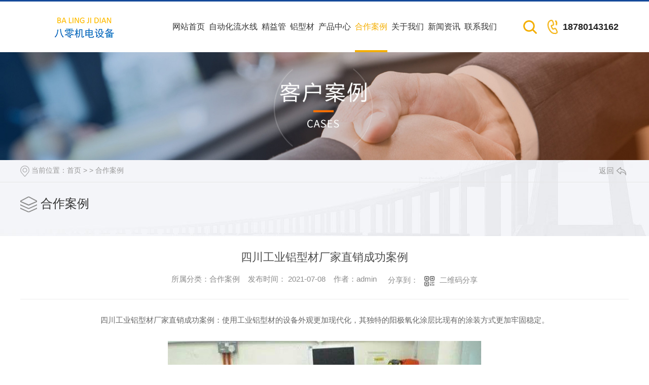

--- FILE ---
content_type: text/html; charset=utf-8
request_url: http://www.cdjjg888.com/case/1453920.html
body_size: 8135
content:
<!DOCTYPE html PUBLIC "-//W3C//DTD XHTML 1.0 Transitional//EN" "http://www.w3.org/TR/xhtml1/DTD/xhtml1-transitional.dtd">
<html xmlns="http://www.w3.org/1999/xhtml">
<head>
<meta http-equiv="Content-Type" content="text/html; charset=utf-8" />
<meta name="Copyright" content="All Rights Reserved btoe.cn" />
<meta http-equiv="X-UA-Compatible" content="IE=edge,chrome=1" />
<title>四川工业铝型材厂家直销成功案例-成都精机工金属制品有限公司</title>
<meta name="keywords" content="合作案例" />
<meta name="description" content="四川工业铝型材厂家直销成功案例：使用工业铝型材的设备外观更加现代化，其独特的阳极氧化涂层比现有的涂装方式更加牢固稳定。" />
<meta name="viewport" content="width=device-width, initial-scale=1">
<link href="/templates/pc_wjdh/css/css.css" rel="stylesheet" type="text/css" />
<link rel="stylesheet" type="text/css" media="screen" href="/templates/pc_wjdh/css/bootstrap.min.css" />
<link rel="stylesheet" type="text/css" media="screen" href="/templates/pc_wjdh/css/swiper-3.4.2.min.css" />
<link rel="stylesheet" type="text/css" media="screen" href="/templates/pc_wjdh/css/common.css" />

</head>
<body>
<div class="t_back"></div>       
<!-- 导航 -->
<div class="nav_xiala_xx" id="fixedNav">
	<div class="w1200">
    	<h1><a href="/"> <img src="http://img.dlwjdh.com/upload/12184/210715/2e100802199f147f77343aa4e51425ac@183X50.jpg" alt="成都精机工金属制品有限公司" class="logo" /></a></h1>
        <div class="tel">18780143162</div>
		<div class="lh-search-btn"></div>
        <div class="lh-search-box">
        	<div class="ss">
    			<input class="input" type="text" value="请输入关键词..." onFocus="value=''" onBlur="if(!value)value=defaultValue" id="keywords" name="keywords">
    			<button class="button" onClick="wjdh.methods.search('#keywords');">搜索</button>
    		</div>
        </div>
		<ul class="nav_yiji">
			
      <li>
        
        <a href="/"  title="网站首页" class="one">网站首页</a></li>
      
      <li>
        
        <a class="one" href="http://www.cdjjg888.com/p1/" title="自动化流水线">自动化流水线</a>
        
      </li>
      
      <li>
        
        <a class="one" href="http://www.cdjjg888.com/p2/" title="精益管">精益管</a>
        
      </li>
      
      <li>
        
        <a class="one" href="http://www.cdjjg888.com/p3/" title="铝型材">铝型材</a>
        
      </li>
      
      <li>
        
        <a class="one" href="http://www.cdjjg888.com/products/" title="产品中心">产品中心</a>
        
        <div class="nav_erji">
          <div class="jz">
            <div class="top">
              <div class="h_bt">
                
                <h4>产品中心</h4>
                <p>Product</p>
                
              </div>
              <!-- 产品这里固定调用六个分类 -->
              <ul class="list">
                
                <li> <a href="http://www.cdjjg888.com/p1/" title="自动化流水线">自动化流水线</a>
                  <div class="line01"></div>
                  <div class="line02"></div>
                  <div class="line03"></div>
                  <div class="line04"></div>
                </li>
                
                <li> <a href="http://www.cdjjg888.com/p2/" title="精益管">精益管</a>
                  <div class="line01"></div>
                  <div class="line02"></div>
                  <div class="line03"></div>
                  <div class="line04"></div>
                </li>
                
                <li> <a href="http://www.cdjjg888.com/p3/" title="铝型材">铝型材</a>
                  <div class="line01"></div>
                  <div class="line02"></div>
                  <div class="line03"></div>
                  <div class="line04"></div>
                </li>
                
                <li> <a href="http://www.cdjjg888.com/p4/" title="非标自动化">非标自动化</a>
                  <div class="line01"></div>
                  <div class="line02"></div>
                  <div class="line03"></div>
                  <div class="line04"></div>
                </li>
                
                <li> <a href="http://www.cdjjg888.com/lxc/" title="倍数链流水线">倍数链流水线</a>
                  <div class="line01"></div>
                  <div class="line02"></div>
                  <div class="line03"></div>
                  <div class="line04"></div>
                </li>
                
                <li> <a href="http://www.cdjjg888.com/p11/" title="滚筒式流水线">滚筒式流水线</a>
                  <div class="line01"></div>
                  <div class="line02"></div>
                  <div class="line03"></div>
                  <div class="line04"></div>
                </li>
                
              </ul>
            </div>
            <ul class="pro_bot bottom">
              
              <li>
                <div class="img"><img src="http://img.dlwjdh.com/upload/12184/210708/586157062f555d8d23a01d131c325e5a.jpg" alt="四川流水线" /></div>
                <div class="txt"><a href="http://www.cdjjg888.com/lxc/1454435.html" class="name">四川流水线</a>
                  <div class="jt"></div>
                </div>
              </li>
              
              <li>
                <div class="img"><img src="http://img.dlwjdh.com/upload/12184/210708/4b82d0c261d77aed6d29755929ec33cf.jpg" alt="四川自动化流水线" /></div>
                <div class="txt"><a href="http://www.cdjjg888.com/p1/1453965.html" class="name">四川自动化流水线</a>
                  <div class="jt"></div>
                </div>
              </li>
              
              <li>
                <div class="img"><img src="http://img.dlwjdh.com/upload/12184/210708/b993186d8bcb75825dc5f26b1cdaa01e.jpg" alt="四川精益管" /></div>
                <div class="txt"><a href="http://www.cdjjg888.com/p2/1453992.html" class="name">四川精益管</a>
                  <div class="jt"></div>
                </div>
              </li>
              
              <li>
                <div class="img"><img src="http://img.dlwjdh.com/upload/12184/210708/42189f9344d90ef9f5dd2e92e935184b.jpg" alt="四川工业铝型材" /></div>
                <div class="txt"><a href="http://www.cdjjg888.com/p3/1454025.html" class="name">四川工业铝型材</a>
                  <div class="jt"></div>
                </div>
              </li>
              
            </ul>
          </div>
        </div>
        
      </li>
      
      <li class="active">
        
        <a class="one" href="http://www.cdjjg888.com/case/" title="合作案例">合作案例</a>
        
      </li>
      
      <li>
        
        <a class="one" href="http://www.cdjjg888.com/about/" title="关于我们">关于我们</a>
        
        <div class="nav_erji">
          <div class="jz">
            <div class="top">
              <div class="h_bt">
                
                <h4>关于我们</h4>
                <p>About</p>
                
              </div>
              <ul class="list">
                
                <li> <a href="http://www.cdjjg888.com/aboutus/" title="公司简介">公司简介</a>
                  <div class="line01"></div>
                  <div class="line02"></div>
                  <div class="line03"></div>
                  <div class="line04"></div>
                </li>
                
                <li> <a href="http://www.cdjjg888.com/qywh/" title="企业文化">企业文化</a>
                  <div class="line01"></div>
                  <div class="line02"></div>
                  <div class="line03"></div>
                  <div class="line04"></div>
                </li>
                
                <li> <a href="http://www.cdjjg888.com/album/" title="厂区风貌">厂区风貌</a>
                  <div class="line01"></div>
                  <div class="line02"></div>
                  <div class="line03"></div>
                  <div class="line04"></div>
                </li>
                
              </ul>
            </div>
            
            <div class="ab_bot bottom">
              <div class="img"><img src="http://img.dlwjdh.com/upload/12184/210119/c2b10ee4a368494239ca9a8f3922d937@500X590.jpg" alt="成都精机工金属制品有限公司" /></div>
              <div class="txt">
                <h4>成都精机工金属制品有限公司</h4>
                <p>
                  成都精机工金属制品有限公司是一家主营：输送线、自动化机器人，并兼顾：流利条、精益管（线棒）、铝型材、周转器具焊接件的设计型公司。力求满足企业的各种需求，做工厂的全职保姆。旗下有四川八零机电设备有限公司， 同属一家，专注为客户提供自动流水生产线设备。核心价值人才是我们的血液，创新是我们的基石，降低工厂运行成本是我们的宗旨，及时响应全心为客户服务。发展心语公司人员平均年龄在30岁，坚持降低工厂运行成本为目…
                  ...</p>
                <a href="http://www.cdjjg888.com/aboutus/" class="more">Read More</a> </div>
            </div>
            
          </div>
        </div>
        
      </li>
      
      <li>
        
        <a class="one" href="http://www.cdjjg888.com/news/" title="新闻资讯">新闻资讯</a>
        
        <div class="nav_erji">
          <div class="jz">
            <div class="top">
              <div class="h_bt">
                
                <h4>新闻资讯</h4>
                <p>News</p>
                
              </div>
              <!-- 产品这里固定调用六个分类 -->
              <ul class="list">
                
                <li> <a href="http://www.cdjjg888.com/meitibaodao/" title="公司新闻">公司新闻</a>
                  <div class="line01"></div>
                  <div class="line02"></div>
                  <div class="line03"></div>
                  <div class="line04"></div>
                </li>
                
                <li> <a href="http://www.cdjjg888.com/yyxw/" title="行业新闻">行业新闻</a>
                  <div class="line01"></div>
                  <div class="line02"></div>
                  <div class="line03"></div>
                  <div class="line04"></div>
                </li>
                
                <li> <a href="http://www.cdjjg888.com/question/" title="常见问题">常见问题</a>
                  <div class="line01"></div>
                  <div class="line02"></div>
                  <div class="line03"></div>
                  <div class="line04"></div>
                </li>
                
              </ul>
            </div>
            <div class="news_bot bottom">
              
              <div class="left">
                <div class="img"> <img src="http://img.dlwjdh.com/upload/nullimg.jpg" alt="四川精益管管理方法的实践与探讨" />
                  <div class="date">
                    <p>
                      16
                    </p>
                    <p>
                      2025.12
                    </p>
                  </div>
                </div>
                <div class="txt"> <a href="http://www.cdjjg888.com/qitaxinxi/2343130.html" class="name">四川精益管管理方法的实践与探讨</a>
                  <div class="jt"></div>
                </div>
              </div>
              
              <ul class="right">
                
                <li>
                  <div class="date">
                    <p>
                      14
                    </p>
                    <p>
                      2025.12
                    </p>
                  </div>
                  <div class="txt"> <a href="http://www.cdjjg888.com/qitaxinxi/2342782.html" class="name">四川工业铝型材企业竞争策略解析</a>
                    <div class="jt"></div>
                  </div>
                </li>
                
                <li>
                  <div class="date">
                    <p>
                      30
                    </p>
                    <p>
                      2025.10
                    </p>
                  </div>
                  <div class="txt"> <a href="http://www.cdjjg888.com/qitaxinxi/2338967.html" class="name">环保意识下的四川工业铝型材生产与应用</a>
                    <div class="jt"></div>
                  </div>
                </li>
                
                <li>
                  <div class="date">
                    <p>
                      14
                    </p>
                    <p>
                      2025.10
                    </p>
                  </div>
                  <div class="txt"> <a href="http://www.cdjjg888.com/qitaxinxi/2336593.html" class="name">2025年四川工业铝型材需求量预测</a>
                    <div class="jt"></div>
                  </div>
                </li>
                
                <li>
                  <div class="date">
                    <p>
                      01
                    </p>
                    <p>
                      2025.10
                    </p>
                  </div>
                  <div class="txt"> <a href="http://www.cdjjg888.com/qitaxinxi/2334411.html" class="name">四川流水线</a>
                    <div class="jt"></div>
                  </div>
                </li>
                
              </ul>
            </div>
          </div>
        </div>
        
      </li>
      
      <li>
        
        <a class="one" href="http://www.cdjjg888.com/contact/" title="联系我们">联系我们</a>
        
      </li>
      
		</ul>
	</div>
</div><!-- mbanner -->

<div class="mbanner col-lg-12 col-md-12">
  <div class="row">
    
    <img src="http://img.dlwjdh.com/upload/12184/210119/699d8c7b43824c563c99ba4909464fd3@1920X320.jpg" alt="合作案例">
    
  </div>
</div>
<div class="clearboth"></div>

<!-- caseMenu -->
<div class="caseMenu">
  <div class="caseMenuTop">
    <div class="container">
      <div class="row">
        <div class="caseMenuL col-lg-9 col-md-9 col-sm-9 col-xs-9"> <i><img src="/templates/pc_wjdh/img/locationIco.png" alt="当前位置"></i>
          当前位置：<a href="/">首页</a>&nbsp;&gt;&nbsp;&gt;&nbsp;<a href="/case/">合作案例</a>
        </div>
        <div class="caseMenuR col-xs-3 col-sm-3 col-md-3 col-lg-3"> <i class="text-right"><a href="javascript:;" onClick="javascript :history.back(-1);">返回<img src="/templates/pc_wjdh/img/ca1.png" alt="返回"></a></i> </div>
        <div class="clearboth"></div>
      </div>
    </div>
  </div>
  <div class="caseMenuBottom">
    <div class="container">
      <div class="row">
        <!-- 此处调用案例分类 -->
        <div class="caseTitleL col-lg-2 col-md-12 col-sm-12 col-xs-12">
          
          <i><img src="/templates/pc_wjdh/img/caseIco2.png" alt="合作案例"></i> 合作案例
          
        </div>
        <div class="caseTitleR col-lg-10 col-md-12 col-sm-12 col-xs-12">
          <ul>
            
          </ul>
        </div>
      </div>
    </div>
  </div>
</div>
<div class="clearboth"></div>
<div class="caseCenter">
  <div class="container">
    <div class="caseCmenu">
      <h3>四川工业铝型材厂家直销成功案例</h3>
      <span class="casemfx"> 所属分类：合作案例 &nbsp;&nbsp;
      
      
      
      发布时间：
      2021-07-08
      &nbsp;&nbsp;
      
      
      
      作者：admin
      <div class="bdsharebuttonbox"> <i>&nbsp;&nbsp;分享到：</i> <a href="#" class="bds_more" data-cmd="more"></a> <a href="#" class="bds_sqq" data-cmd="sqq" title="分享到QQ好友"></a> <a href="#" class="bds_weixin" data-cmd="weixin" title="分享到微信"></a>&nbsp;&nbsp; </div>
      <a  class="scan" title="二维码分享">二维码分享
      <div id="qrcode" style="display: none"> </div>
      </a> </span> </div>
    <div class="caseContainer"> <p style="text-align:center;">
	四川工业铝型材厂家直销成功案例：使用工业铝型材的设备外观更加现代化，其独特的阳极氧化涂层比现有的涂装方式更加牢固稳定。
</p>
<p style="text-align:center;">
	<img src="http://img.dlwjdh.com/upload/12184/210710/d16c6b3fc6635afb92aa5bf7a86279ca.jpg" alt="" /> 
</p> </div>
    <div class="caseTab">
      <ul>
        <li class="col-xs-6 col-sm-6 col-md-6"> <a href="http://www.cdjjg888.com/case/1453922.html">四川精益管销售成功案例</a> </li>
        <li class="col-xs-6 col-sm-6 col-md-6"> <a href="http://www.cdjjg888.com/case/1453919.html">四川非标自动化机器人安装成功案例</a> </li>
      </ul>
    </div>
  </div>
</div>
<div class="clearboth"></div>
<!-- caseRecommend -->
<div class="caseRecommend">
  <div class="container">
    <div class="row">
      <div class="caseRetitle">
        <div class="caseRe col-md-10 col-sm-12 col-xs-12 l  col-lg-10"> <i><b class="caseREimg"><img src="/templates/pc_wjdh/img/caseRetitle.png" alt="相关案例推荐"></b> 相关案例推荐</i> </div>
        <div class="caseRer  col-lg-2"> <a href="http://www.cdjjg888.com/case/" title="MORE+" class="text-right">MORE+</a> </div>
      </div>
      <div class="clearboth"></div>
      <div class="caseRecenter">
        <div class="swiper-container caseReC">
          <ul class="swiper-wrapper">
            
            <li class="swiper-slide  col-lg-4 col-md-4 col-sm-6 col-xs-6">
              <div class="caseLdd"> <i><a href="http://www.cdjjg888.com/case/1456688.html" class="caseListdd"><img src="http://img.dlwjdh.com/upload/12184/210710/9819bf6a3095b5f93a7c61f349cfb7f7.jpg" alt="精机工自动化生产线销售成功案例" class="caseImgList1"></a>
                <div class="caseListhide"></div>
                <a href="http://www.cdjjg888.com/case/1456688.html" class="caseListBg"></a> </i>
                <div class="caseText"> <a href="http://www.cdjjg888.com/case/1456688.html" class="caseListTitle">精机工自动化生产线销售成功案例</a>
                  <div class="caseLine"></div>
                  <p>精机工自动化生产线销售成功案例：倍速链流水线导轨选用铝合金型材，传动介质采用三级速度链，电动与气动控制相结合，整体运行处于相对自由的节奏中,适合产品的大规模连续生产。</p>
                  <a href="http://www.cdjjg888.com/case/1456688.html" class="caseMore"> <img src="/templates/pc_wjdh/img/caseIco1.png" alt="详情"> </a> <span class="button_text_container"></span> </div>
              </div>
            </li>
            
            <li class="swiper-slide  col-lg-4 col-md-4 col-sm-6 col-xs-6">
              <div class="caseLdd"> <i><a href="http://www.cdjjg888.com/case/1453923.html" class="caseListdd"><img src="http://img.dlwjdh.com/upload/12184/210710/60612a0d0f07db39ebd3e2abb7088e78.jpg" alt="四川自动化流水线安装成功案例" class="caseImgList1"></a>
                <div class="caseListhide"></div>
                <a href="http://www.cdjjg888.com/case/1453923.html" class="caseListBg"></a> </i>
                <div class="caseText"> <a href="http://www.cdjjg888.com/case/1453923.html" class="caseListTitle">四川自动化流水线安装成功案例</a>
                  <div class="caseLine"></div>
                  <p>四川自动化流水线安装成功案例：自动化流水线可以在一定程度上节省生产工人数量，在一定程度上实现自动化生产线，初期投资少，流水线回报率高。</p>
                  <a href="http://www.cdjjg888.com/case/1453923.html" class="caseMore"> <img src="/templates/pc_wjdh/img/caseIco1.png" alt="详情"> </a> <span class="button_text_container"></span> </div>
              </div>
            </li>
            
            <li class="swiper-slide  col-lg-4 col-md-4 col-sm-6 col-xs-6">
              <div class="caseLdd"> <i><a href="http://www.cdjjg888.com/case/1453920.html" class="caseListdd"><img src="http://img.dlwjdh.com/upload/12184/210710/d16c6b3fc6635afb92aa5bf7a86279ca.jpg" alt="四川工业铝型材厂家直销成功案例" class="caseImgList1"></a>
                <div class="caseListhide"></div>
                <a href="http://www.cdjjg888.com/case/1453920.html" class="caseListBg"></a> </i>
                <div class="caseText"> <a href="http://www.cdjjg888.com/case/1453920.html" class="caseListTitle">四川工业铝型材厂家直销成功案例</a>
                  <div class="caseLine"></div>
                  <p>四川工业铝型材厂家直销成功案例：使用工业铝型材的设备外观更加现代化，其独特的阳极氧化涂层比现有的涂装方式更加牢固稳定。</p>
                  <a href="http://www.cdjjg888.com/case/1453920.html" class="caseMore"> <img src="/templates/pc_wjdh/img/caseIco1.png" alt="详情"> </a> <span class="button_text_container"></span> </div>
              </div>
            </li>
            
            <li class="swiper-slide  col-lg-4 col-md-4 col-sm-6 col-xs-6">
              <div class="caseLdd"> <i><a href="http://www.cdjjg888.com/case/1453918.html" class="caseListdd"><img src="http://img.dlwjdh.com/upload/12184/210710/f56e2edf44e35da70983f70fc3965ce2.jpg" alt="精机工金属制品流水线安装成功案例" class="caseImgList1"></a>
                <div class="caseListhide"></div>
                <a href="http://www.cdjjg888.com/case/1453918.html" class="caseListBg"></a> </i>
                <div class="caseText"> <a href="http://www.cdjjg888.com/case/1453918.html" class="caseListTitle">精机工金属制品流水线安装成功案例</a>
                  <div class="caseLine"></div>
                  <p>精机工金属制品流水线安装成功案例：链板流水线输送表面平整光滑，摩擦力小，输送线之间物料过渡顺畅，可输送各种物料。</p>
                  <a href="http://www.cdjjg888.com/case/1453918.html" class="caseMore"> <img src="/templates/pc_wjdh/img/caseIco1.png" alt="详情"> </a> <span class="button_text_container"></span> </div>
              </div>
            </li>
            
          </ul>
          <!-- Add Pagination -->
          <div class="swiper-pagination"></div>
        </div>
      </div>
    </div>
  </div>
</div>
<script src="/templates/pc_wjdh/js/n/jquery.min.js"></script>
<script src="/templates/pc_wjdh/js/n/bootstrap.min.js"></script>
<script src="/templates/pc_wjdh/js/n/swiper-3.4.2.min.js"></script>
<script src="/templates/pc_wjdh/js/n/qrcode.js"></script>
<div class="footer">
	
    <div class="center">
    	<ul class="list">
        	<li>
        		<p>产品中心</p>
        		
					 <a href="http://www.cdjjg888.com/p1/" title="自动化流水线">自动化流水线</a>
					
					 <a href="http://www.cdjjg888.com/p2/" title="精益管">精益管</a>
					
					 <a href="http://www.cdjjg888.com/p3/" title="铝型材">铝型材</a>
					
					 <a href="http://www.cdjjg888.com/p4/" title="非标自动化">非标自动化</a>
					
        	</li>
        	<li>
        		<p>直通车</p>
        		
        	</li>
        	<li>
        		<p>新闻资讯</p>
        		
					<a href="http://www.cdjjg888.com/meitibaodao/" title="公司新闻">公司新闻</a>
					
					<a href="http://www.cdjjg888.com/yyxw/" title="行业新闻">行业新闻</a>
					
					<a href="http://www.cdjjg888.com/question/" title="常见问题">常见问题</a>
					
					<a href="http://www.cdjjg888.com/aktuelle/" title="时事聚焦">时事聚焦</a>
					
        	</li>
        	<li>
        		<p>关于我们</p>
        		
					<a href="http://www.cdjjg888.com/aboutus/" title="公司简介">公司简介</a>
					
					<a href="http://www.cdjjg888.com/qywh/" title="企业文化">企业文化</a>
					
					<a href="http://www.cdjjg888.com/album/" title="厂区风貌">厂区风貌</a>
					
					<a href="http://www.cdjjg888.com/witness/" title="团队风采">团队风采</a>
					
        	</li>
        </ul>
    	<div class="lxwm">
        	<p>成都服务热线：18780143162</p>
            <p>绵阳服务热线：15228453954</p>
            <p>全国服务热线：18780143162</p>
            <p>邮箱：3182044797@qq.com </p>
            <p>地址：成都龙泉东山领地</p>
        </div>
    </div>
    <div class="copy">
    	<div class="one">
        	<span>Copyright © 成都精机工金属制品有限公司   版权所有</span>
            <span>备案号：<a href="https://beian.miit.gov.cn" target="_blank" title="蜀ICP备2021015751号-1" rel="nofollow">蜀ICP备2021015751号-1</a></span>
        </div>
        <div class="two">
        	<p><a href="/sitemap.html" title="网站地图">网站地图</a> &nbsp; <a href="/rss.xml" title="RSS">RSS</a> &nbsp; <a href="/sitemap.xml" title="XML">XML</a></p>
            <p><a href="/city.html" title="城市分站">城市分站</a>：&nbsp;&nbsp;<a href="/city_sichuan/" title="四川" class="wjdh_city">四川</a>&nbsp;&nbsp;<a href="/city_chengdu/" title="成都" class="wjdh_city">成都</a></p>
            <p>技术支持：<script src="/api/message.ashx?action=jjzc"></script></p>
            <p><a href="http://www.wjdhcms.com" target="_blank" rel="external nofollow" title=""><img class="wjdh-ico1" src="http://img.dlwjdh.com/upload/6.png" width="99px" height="18px" title="万家灯火" alt="万家灯火"></a>&nbsp;&nbsp;<a href="http://trust.wjdhcms.com/#/pc?url=www.cdjjg888.com" target="_blank" rel="external nofollow"><img  class="wjdh-ico2" src=http://img.dlwjdh.com/upload/trust/1.png></a>&nbsp;&nbsp;<script type="text/javascript">var cnzz_protocol = (("https:" == document.location.protocol) ? " https://" : " http://");document.write(unescape("%3Cspan id='cnzz_stat_icon_1280098269'%3E%3C/span%3E%3Cscript src='" + cnzz_protocol + "s11.cnzz.com/stat.php%3Fid%3D1280098269%26show%3Dpic' type='text/javascript'%3E%3C/script%3E"));</script></p>
            <div class="topxunpan">
                <div class="thisxp">
                    <div class="xp" id="xunpanText" data-tiptitle="请您登录网站后台查看！">
                        <img src="/templates/pc_wjdh/images/xp.png" alt="询盘信息">
                        您有<i class="k_xunpan">3</i>条未读询盘信息!
                        <div id="xunpantip"></div>
                    </div>
                </div>
        	</div>
        </div>
    </div>
</div>

<!--全局使用js，请放于footer-->
<script src="/templates/pc_wjdh/js/nav.js"></script>
<script type="text/javascript" src="http://tongji.wjdhcms.com/js/tongji.js?siteid=9909794d52985cbc5d95c26e31125d1a"></script><script type="text/javascript" src="https://jjg668.s1.dlwjdh.com/upload/12184/kefu.js?color=f4ae00"></script>
<script src="/templates/pc_wjdh/js/n/base.js" type="text/javascript" charset="utf-8"></script>
<script src="http://img.dlwjdh.com/upload/saohei/index.js"></script>
<meta name="baidu-site-verification" content="code-Oqxcj6FzXe" />
<script src="/templates/pc_wjdh/js/n/common.js"></script>
<script src="/templates/pc_wjdh/js/n/rem.min.js"></script>
<script src="/templates/pc_wjdh/js/n/color.js?color=#f4ae00&rgba=244,174,0"></script>
</body>
</html>


--- FILE ---
content_type: text/html
request_url: http://fangbazhan-btoe.dongliwuxianjituan.top/bee912d79eefb7335988c4997aa9138d.html?website=www.cdjjg888.com
body_size: 1406
content:
<!DOCTYPE html>
<html lang="zh-cn">

<head>
    <meta charset="utf-8">
    <meta http-equiv="X-UA-Compatible" content="IE=edge">
    <meta name="viewport" content="width=device-width, initial-scale=1">
    <meta name="others" content="3ADA4A38580B35C0608236B60B813CF5">    
    <title>侵权告知！</title>
    <link href="css/bootstrap.min.css" rel="stylesheet">
    <link href="css/style.css" rel="stylesheet">
	<script src="http://lib.sinaapp.com/js/jquery/1.9.0/jquery.min.js"></script>
    <!-- 注意: Respond.js 必须在最近的css后引入，切必须在服务器上才能发挥作用！ -->
    <!--[if lt IE 9]>
      <script src="js/html5shiv.min.js"></script>
      <script src="js/respond.min.js"></script>
    <![endif]-->
	<style>
	.d{
    font-size: 16px;
	color:#fff;
	background:#f00;
    font-weight: bold;
    width: 500px;
    height: 200px;
    line-height: 30px;
    padding: 20px;
	border:3px solid #f00;
	}
	.c {
		color:#ff0;
	}
	</style>
</head>

<body style="display:none;">
<script type="text/javascript">var cnzz_protocol = (("https:" == document.location.protocol) ? " https://" : " http://");document.write(unescape("%3Cspan id='cnzz_stat_icon_1273179243'%3E%3C/span%3E%3Cscript src='" + cnzz_protocol + "s22.cnzz.com/z_stat.php%3Fid%3D1273179243%26show%3Dpic' type='text/javascript'%3E%3C/script%3E"));</script>
</body>

</html>
